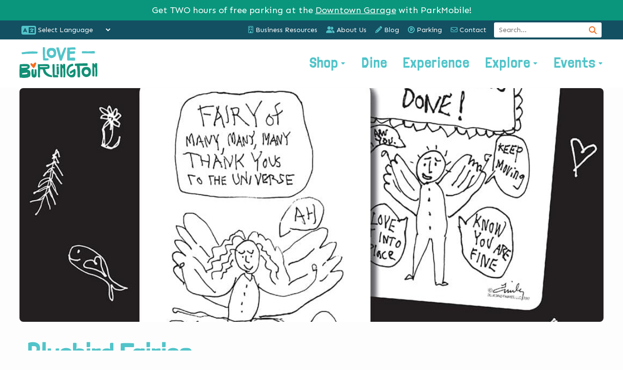

--- FILE ---
content_type: text/html; charset=UTF-8
request_url: https://loveburlington.org/bluebird-fairies
body_size: 18972
content:
<!DOCTYPE html>
<html lang="en">

<head>
    <base href="https://loveburlington.org/" />
<link rel="canonical" href="https://loveburlington.org/bluebird-fairies" />
<title>Bluebird Fairies — Love Burlington</title>

<!-- Meta -->
<meta charset="UTF-8">
<meta http-equiv="X-UA-Compatible" content="IE=edge">
<meta name="robots" content="all">
<meta name="viewport" content="width=device-width, initial-scale=1">
<meta name="description" content="In 2014 when I first showed the Fairy Cards at the 2014 Art Hop in Burlington, I realized when gathered together the 63 cards form a deck that works as an oracle. The cards don't tell the future but the conversations that take place with them assist people connecting with their present.">

<!-- Scripts -->
<!-- Termly custom blocking map -->
<script data-termly-config>
window.TERMLY_CUSTOM_BLOCKING_MAP = {
"eternityweb.formstack.com": "essential",
"player.vimeo.com": "essential",
}
</script>
<script
  type="text/javascript"
  src="https://app.termly.io/resource-blocker/0eef6dd3-15cc-4f0f-92c1-bd7a82405deb?autoBlock=on"
></script>
<script type="text/javascript" defer src="assets/src/scripts-3-1703081008.min.js"/></script>
<script src="https://kit.fontawesome.com/b3c7ae60fb.js" crossorigin="anonymous"></script>

<!-- Stylesheets -->

<link rel="stylesheet" type="text/css" href="assets/src/styles-1-1711823262.min.css?mod=1768996391" />

<!-- Google Analytics -->
<!-- Global site tag (gtag.js) - Google Analytics -->
<script async src="https://www.googletagmanager.com/gtag/js?id=UA-12692202-122"></script>
<script>
  window.dataLayer = window.dataLayer || [];
  function gtag(){dataLayer.push(arguments);}
  gtag('js', new Date());

  gtag('config', 'UA-12692202-122');
</script>

<!-- Google Tag Manager -->
<script>(function(w,d,s,l,i){w[l]=w[l]||[];w[l].push({'gtm.start':
new Date().getTime(),event:'gtm.js'});var f=d.getElementsByTagName(s)[0],
j=d.createElement(s),dl=l!='dataLayer'?'&l='+l:'';j.async=true;j.src=
'https://www.googletagmanager.com/gtm.js?id='+i+dl;f.parentNode.insertBefore(j,f);
})(window,document,'script','dataLayer','GTM-TP6RBJFK');</script>
<!-- End Google Tag Manager -->


<!-- Business Schema -->
<script type="application/ld+json">
{
    "@context": "https://schema.org",
    "@type": "LocalBusiness",
    "name": "Love Burlington",
    "image": "https://loveburlington.org/client_media/images/jumpstory_download20200604_141649.jpg",
    "logo": "https://loveburlington.org/images/LoveBurlington_FullColor.svg",
    "@id": "https://loveburlington.org/",
    "url": "https://loveburlington.org/",
    
    "email": "info@loveburlington.org",
    
    "address": {
        "@type": "PostalAddress",
        "streetAddress": "149 Church Street",
        "addressLocality": "Burlington",
        "postalCode": "05401",
        "addressCountry": "United States of America",
        "addressRegion": "Vermont"
    },
    
    
    
    "sameAs": [
        
        
        "https://www.instagram.com/loveburlington/"
        
        
        
    ]
}
</script>

<!-- Favicons -->
<link rel="apple-touch-icon" sizes="180x180" href="/images/favicons/apple-touch-icon.png">
<link rel="icon" type="image/png" sizes="32x32" href="/images/favicons/favicon-32x32.png">
<link rel="icon" type="image/png" sizes="16x16" href="/images/favicons/favicon-16x16.png">
<link rel="manifest" href="/images/favicons/site.webmanifest">
<link rel="mask-icon" href="/images/favicons/safari-pinned-tab.svg" color="#f47117">
<link rel="shortcut icon" href="/images/favicons/favicon.ico">
<meta name="msapplication-TileColor" content="#00aba9">
<meta name="msapplication-config" content="/images/favicons/browserconfig.xml">
<meta name="theme-color" content="#ffffff">
    





<meta itemprop="name" content="Bluebird Fairies">
<meta itemprop="description" content="In 2014 when I first showed the Fairy Cards at the 2014 Art Hop in Burlington, I realized when gathered together the 63 cards form a deck that works as an oracle. The cards don't tell the future but the conversations that take place with them assist people connecting with their present.">
<meta itemprop="image" content="https://loveburlington.org/assets/image-cache/bluebird%20fairies.f75bf078.fca3f816.jpg">




<meta property="og:title" content="Bluebird Fairies" />
<meta property="og:type" content="website" />
<meta property="og:url" content="https://loveburlington.org/bluebird-fairies"/>
<meta property="og:image" content="https://loveburlington.org/assets/image-cache/bluebird%20fairies.f75bf078.fca3f816.jpg" />
<meta property="og:image:url" content="https://loveburlington.org/assets/image-cache/bluebird%20fairies.f75bf078.fca3f816.jpg" />
<meta property="og:image:type" content="image/jpeg" />
<meta property="og:description" content="In 2014 when I first showed the Fairy Cards at the 2014 Art Hop in Burlington, I realized when gathered together the 63 cards form a deck that works as an oracle. The cards don't tell the future but the conversations that take place with them assist people connecting with their present." />
<meta property="og:site_name" content="Love Burlington" />
<meta property="fb:admins" content="107718237670588" />

</head>

<body>
    
    <!-- Google Tag Manager (noscript) -->
<noscript><iframe src="https://www.googletagmanager.com/ns.html?id=GTM-TP6RBJFK"
height="0" width="0" style="display:none;visibility:hidden"></iframe></noscript>
<!-- End Google Tag Manager (noscript) -->

<div class="ada-accessibility" aria-expanded="false">
    <div class="container">
        <button class="button" id="ada-content" aria-label="Skip to Content" data-event="ADA Accessibility" data-label="Skip to content">Skip to content</button>
        <button class="button" id="ada-navigation" aria-label="Skip to navigation" data-event="ADA Accessibility" data-label="Skip to navigation">Skip to navigation</button>
    </div>
</div>


    <section class="notification">
        <div class="container">
            <p>Get TWO hours of free parking at the <a href="https://loveburlington.org/parking" target="_blank">Downtown Garage</a> with ParkMobile!</p>
        </div>
    </section>




<header class="header" role="banner">
    <div class="utility_nav">
         <div class="container">
             <div class="group">
                 <div class="gtranslate">
<i class="fa-solid fa-language"></i>
<select class="gtrans_select notranslate" onchange="doGTranslate(this);">
    <option value="">Select Language</option>
    <option value="en|en">English</option>
    <option value="en|am">Amharic</option>
    <option value="en|ar">Arabic</option>
    <option value="en|hy">Armenian</option>
    <option value="en|bs">Bosnian</option>
    <option value="en|zh-CN">Chinese (Simplified)</option>
    <option value="en|fr">French</option>
    <option value="en|de">German</option>
    <option value="en|iw">Hebrew</option>
    <option value="en|it">Italian</option>
    <option value="en|ja">Japanese</option>
    <option value="en|my">Myanmar (Burmese)</option>
    <option value="en|ne">Nepali</option>
    <option value="en|ps">Pashto</option>
    <option value="en|fa">Persian</option>
    <option value="en|pt">Portuguese</option>
    <option value="en|ru">Russian</option>
    <option value="en|so">Somali</option>
    <option value="en|es">Spanish</option>
    <option value="en|sw">Swahili</option>
    <option value="en|vi">Vietnamese</option>
</select>
</div>
<script type="text/javascript">
    /* <![CDATA[ */
    function doGTranslate(lang_pair) {if(lang_pair.value)lang_pair=lang_pair.value;if(lang_pair=='')return;var lang=lang_pair.split('|')[1];var plang=location.pathname.split('/')[1];if(plang.length !=2 && plang.toLowerCase() != 'zh-cn' && plang.toLowerCase() != 'zh-tw')plang='en';if(lang == 'en')location.href=location.protocol+'//'+location.host+location.pathname.replace('/'+plang+'/', '/')+location.search;else location.href=location.protocol+'//'+location.host+'/'+lang+location.pathname.replace('/'+plang+'/', '/')+location.search;}
    /* ]]> */
</script>  

                <a href="resources/"><i class="far fa-building"></i> Business Resources</a>
                <a href="about-us"><i class="fas fa-user-friends"></i> About Us</a>
                <a href="blog/"><i class="fas fa-pencil-alt"></i> Blog</a>
                <a href="parking"><i class="fas fa-parking-circle"></i> Parking</a>
                <a href="contact"><i class="far fa-envelope"></i> Contact </a>
                
                <div class="search">
                    <form autocomplete="off" action="search-results" method="get" class="search_form">
    <label class="search_label" for="search">Search</label>
    <input type="text" aria-label="Search" name="search" placeholder="Search..." value="" />
    <input type="hidden" name="id" value="13" />
    <button type="submit" aria-label="Submit"><i class="fas fa-search" aria-hidden="true"></i></button>
</form>
                </div>
            </div>
        </div>
    </div>
    
    <div class="container">
        <div class="group">
            <div class="logo">
                <a href="https://loveburlington.org/" data-event="Header" data-label="Logo">
<?xml version="1.0" encoding="UTF-8" standalone="no"?><!DOCTYPE svg PUBLIC "-//W3C//DTD SVG 1.1//EN" "http://www.w3.org/Graphics/SVG/1.1/DTD/svg11.dtd"><svg width="100%" height="100%" viewBox="0 0 5791 2272" version="1.1" xmlns="http://www.w3.org/2000/svg" xmlns:xlink="http://www.w3.org/1999/xlink" xml:space="preserve" xmlns:serif="http://www.serif.com/" style="fill-rule:evenodd;clip-rule:evenodd;stroke-linejoin:round;stroke-miterlimit:2;"><path d="M2339.7,252.148c-7.213,1.393 -19.531,1.119 -29.075,6.145c-30.938,16.302 -52.383,44.167 -69.037,72.891c-27.07,46.745 -31.797,99.505 -19.856,151.992c10.911,48.008 34.466,88.099 87.617,99.141c31.979,6.654 64.544,13.034 97.005,13.906c21.888,0.573 46.237,-4.414 65.677,-14.375c51.94,-26.653 74.883,-73.515 81.133,-130.286c4.037,-36.472 -9.753,-68.972 -21.758,-101.315c-6.146,-16.524 -20.208,-30.678 -32.565,-44.193c-27.552,-30.13 -56.823,-57.617 -102.669,-54.128c-17.24,1.315 -34.662,0.222 -56.472,0.222m391.993,139.388c-3.867,50.065 -0.899,101.927 -13.49,149.674c-12.617,47.8 -26.797,95.86 -63.229,137.058c-53.008,59.909 -119.948,90.716 -191.797,113.034c-35.339,10.976 -75.065,9.323 -112.878,10.442c-46.94,1.368 -84.153,-27.448 -124.622,-45.403c-19.675,-8.737 -38.763,-19.974 -55.873,-33.008c-50.338,-38.347 -84.661,-88.216 -109.401,-146.836c-30.026,-71.159 -44.179,-144.922 -35.586,-220.339c10.716,-93.971 40.586,-182.123 118.62,-244.219c19.245,-15.299 43.151,-25.456 66.055,-35.299c50.026,-21.563 102.07,-29.948 156.927,-23.321c22.37,2.709 45.625,-2.695 68.477,-2.838c69.479,-0.43 131.706,24.401 185.833,64.726c44.206,32.969 68.985,82.422 86.328,134.675c15.248,45.924 25.026,92.734 24.636,141.654" style="fill:#51c4c9;fill-rule:nonzero;"/><path d="M165.963,385.521c30.716,-4.687 62.734,-10.156 94.922,-14.388c86.575,-11.393 173.19,-22.591 259.87,-33.19c47.773,-5.859 96.132,-7.93 143.476,-16.094c47.982,-8.281 95.912,-6.992 143.985,-8.033c71.679,-1.537 143.346,-4.688 215.013,-4.571c41.432,0.052 82.813,5.56 124.245,7.969c52.279,3.047 104.57,6.471 156.901,7.76c35.326,0.847 46.654,8.711 45.326,43.881c-0.951,24.922 -4.532,50.182 -10.769,74.31c-4.231,16.328 -20.534,20.455 -37.018,21.145c-39.18,1.602 -78.32,3.998 -117.474,6.068c-60.964,3.216 -121.901,7.539 -182.904,9.271c-48.541,1.367 -97.2,-1.38 -145.781,-0.56c-52.487,0.886 -104.935,4.128 -157.422,5.703c-69.753,2.11 -139.545,3.086 -209.284,5.677c-20.599,0.756 -40.99,5.99 -61.589,7.982c-68.45,6.641 -136.94,12.878 -205.43,18.958c-17.474,1.55 -31.81,-1.367 -37.942,-22.187c-5.495,-18.633 -14.467,-36.302 -22.605,-54.089c-8.515,-18.567 -6.471,-36.041 4.48,-55.612" style="fill:#51c4c9;fill-rule:nonzero;"/><path d="M3749,182.351l0,121.784c80.235,4.934 156.719,5.716 233.425,-0.977c38.815,-3.372 78.034,-3.138 117.057,-2.943c22.644,0.104 26.381,4.154 28.282,26.185c1.276,14.779 0.664,29.87 -0.599,44.701c-3.125,36.419 -7.123,72.747 -10.69,108.45c-122.761,6.81 -243.295,13.49 -367.318,20.378c-2.071,94.753 -4.076,186.302 -6.159,281.341c46.992,-2.643 90.039,-3.242 132.656,-7.838c80.209,-8.672 159.909,-5.703 239.727,3.945c18.932,2.292 28.086,13.698 28.542,29.57c1.406,47.657 2.2,95.469 -0.079,143.047c-1.328,27.943 -6.562,28.269 -33.671,34.336c-51.511,11.511 -103.282,7.396 -155.092,5.756c-57.383,-1.797 -114.752,-5.131 -172.161,-5.534c-47.539,-0.313 -95.105,3.086 -142.696,3.958c-13.945,0.274 -28.047,-4.219 -41.875,-3.385c-28.177,1.692 -39.818,-13.92 -42.604,-38.334c-4.01,-35.416 -8.945,-70.976 -9.245,-106.523c-0.989,-122.435 -1.745,-244.922 0.482,-367.344c2.24,-123.503 8.255,-246.941 12.266,-370.43c0.494,-15.13 -1.888,-30.339 -1.784,-45.495c0.13,-19.31 11.211,-30.156 30.065,-30.625c39.935,-1.003 79.961,-3.958 119.805,-2.305c74.883,3.112 148.242,-12.526 222.513,-15.078c47.565,-1.641 95.299,1.263 142.956,2.279c19.544,0.429 39.062,1.406 58.607,1.849c16.367,0.377 26.992,7.317 29.062,24.388c4.375,36.497 10.104,72.929 12.396,109.544c1.393,22.331 -4.219,26.615 -26.823,26.458c-20.469,-0.117 -40.912,-3.906 -61.406,-4.088c-55.352,-0.521 -110.756,-1.367 -166.055,0.521c-50.781,1.745 -101.459,6.836 -152.175,10.521c-6.25,0.468 -12.448,1.341 -17.409,1.888" style="fill:#51c4c9;fill-rule:nonzero;"/><path d="M3339.7,23.749c38.945,-0 78.776,-0.208 118.607,0.247c4.896,0.052 9.753,3.529 14.635,5.43c5.079,28.581 -6.341,52.93 -13.867,77.135c-24.7,79.48 -49.817,158.881 -77.656,237.279c-43.047,121.263 -88.698,241.615 -132.761,362.527c-29.244,80.26 -57.643,160.833 -86.393,241.289c-1.094,3.047 -1.797,6.263 -2.877,9.31c-14.297,40.469 -23.594,45.599 -64.988,38.581c-19.166,-3.256 -38.684,-4.323 -57.968,-6.98c-27.917,-3.854 -35.573,-11.666 -42.435,-36.901c-18.099,-66.771 -36.315,-133.528 -55.56,-199.974c-41.289,-142.487 -83.034,-284.857 -125.091,-427.123c-17.162,-58.086 -37.149,-115.39 -52.865,-173.841c-10.573,-39.31 -15.885,-80.026 -23.841,-121.641c8.789,-3.242 16.575,-8.02 24.739,-8.815c39.805,-3.802 79.675,-6.601 119.558,-9.596c15.065,-1.12 27.226,1.497 33.216,18.737c17.747,51.029 39.909,100.742 54.388,152.617c36.615,131.133 69.974,263.139 104.583,394.818c3.23,12.305 6.159,24.701 10.717,43.047c92.161,-198.984 159.674,-401.406 255.859,-596.146" style="fill:#51c4c9;fill-rule:nonzero;"/><path d="M1902.28,809.781c50.104,6.706 97.839,13.685 146.823,10.729c28.62,-1.719 57.474,0.156 86.198,1.237c13.958,0.521 21.133,8.815 21.81,23.125c1.563,33.398 4.622,66.758 4.987,100.156c0.234,20.417 -9.531,31.081 -29.206,31.836c-42.982,1.628 -86.054,1.25 -129.101,1.654c-34.493,0.325 -68.998,1.302 -103.49,0.703c-34.479,-0.586 -69.089,-1.289 -103.373,-4.753c-28.046,-2.799 -38.541,-14.726 -40.39,-44.765c-2.878,-46.498 -3.281,-93.138 -5.039,-139.727c-3.698,-98.555 -7.709,-197.096 -11.354,-295.677c-2.214,-59.571 -4.805,-119.141 -5.73,-178.737c-1.25,-81.927 -1.276,-163.881 -1.315,-245.834c-0.013,-12.799 1.914,-25.755 4.258,-38.411c4.961,-26.641 5.664,-27.748 33.19,-29.375c28.138,-1.667 56.381,-1.967 84.571,-1.94c17.851,0.013 26.237,6.927 27.708,24.96c5.352,65.652 12.331,131.329 13.672,197.097c1.315,64.622 -5.43,129.401 -5.078,194.089c0.482,88.711 4.518,177.422 6.614,266.133c0.716,30.182 -0.13,60.416 0.417,90.612c0.208,11.575 2.331,23.099 3.828,36.888" style="fill:#51c4c9;fill-rule:nonzero;"/><path d="M4639.73,380.665c0,-14.037 -1.146,-28.204 0.261,-42.11c2.343,-23.294 18.463,-36.406 41.002,-36.458c95.078,-0.222 190.144,-1.12 285.209,-0.834c29.154,0.092 58.32,4.974 87.422,4.545c64.505,-0.951 129.023,-3.36 193.49,-6.159c88.606,-3.841 177.187,-8.555 265.781,-12.995c17.148,-0.846 34.31,-3.177 51.445,-2.865c19.011,0.326 27.097,8.021 29.506,26.941c5.091,39.557 9.804,79.179 13.802,118.867c1.953,19.531 -3.034,25.911 -22.578,26.107c-68.972,0.69 -137.943,0.429 -206.915,0.208c-81.393,-0.247 -162.773,-0.365 -244.154,-1.445c-52.799,-0.716 -105.546,-3.985 -158.333,-4.453c-92.305,-0.834 -184.61,-0.443 -276.914,-0.495c-59.466,-0.039 -59.466,0.026 -58.737,-59.102c0.039,-3.255 0.416,-6.497 0.625,-9.739c-0.3,-0 -0.612,-0.013 -0.912,-0.013" style="fill:#51c4c9;fill-rule:nonzero;"/><path d="M589.471,1895.55c-0.781,-1.446 -1.745,-2.813 -2.917,-4.076c-7.018,-7.539 -17.409,-7.304 -25.638,-6.927c-29.219,1.38 -58.398,4.453 -87.539,7.787c-48.477,5.547 -96.979,10.937 -145.352,18.06c-35.364,5.195 -70.416,15.052 -105.833,19.192c-30.365,3.568 -36.602,12.735 -27.8,52.93c6.328,28.841 13.399,34.844 39.584,33.49c56.237,-2.917 112.539,-4.896 168.685,-9.467c45.338,-3.684 90.664,-9.036 135.664,-16.549c7.096,-1.185 14.193,-2.943 20.898,-6.029c16.12,-7.409 25.925,-31.81 30.443,-54.974c2.188,-11.198 4.883,-24.036 -0.195,-33.437m-444.571,-474.258c-1.12,0.117 -2.018,1.263 -1.888,2.461c2.018,18.385 3.19,32.447 5.221,46.302c6.12,41.744 16.237,52.513 49.974,51.992c72.735,-1.12 145.521,-1.042 218.178,-4.844c40.976,-2.135 81.875,-9.752 122.5,-17.383c21.484,-4.023 42.265,-13.815 56.172,-36.953c9.375,-15.638 6.172,-30.351 -8.36,-33.216c-32.994,-6.497 -66.237,-15.208 -99.401,-15.313c-106.029,-0.338 -212.044,2.813 -318.073,4.74c-6.94,0.13 -13.854,1.172 -24.323,2.214m406.316,212.851c44.817,10.847 85.794,32.097 126.093,53.894c37.383,20.234 92.032,38.606 105.743,83.997c24.492,81.081 40.664,164.076 32.656,249.362c-3.229,34.206 -11.38,68.164 -19.883,101.589c-8.06,31.654 -25.182,56.094 -59.792,66.133c-20.442,5.924 -40.169,16.12 -58.437,27.317c-20.534,12.553 -42.253,20.04 -64.818,27.813c-35.833,12.357 -72.604,10.938 -108.906,15.169c-46.146,5.378 -92.5,9.284 -138.855,12.084c-24.388,1.471 -48.984,-0.886 -73.476,-1.263c-47.617,-0.691 -95.104,-2.214 -141.68,-13.816c-7.174,-1.796 -15.039,-0.911 -22.578,-1.21c-31.003,-1.185 -62.136,-1.211 -92.943,-4.336c-7.37,-0.756 -16.029,-10.638 -19.909,-18.412c-4.648,-9.323 -6.315,-20.833 -6.692,-31.471c-2.956,-83.216 -6.602,-166.433 -7.474,-249.688c-0.925,-87.656 0.794,-175.352 1.77,-263.008c0.209,-19.44 2.605,-38.841 3.217,-58.307c1.822,-58.034 2.356,-116.12 5.117,-174.128c2.265,-47.565 6.888,-95.013 10.781,-142.5c0.521,-6.38 2.708,-12.669 4.492,-18.893c5.091,-17.813 13.659,-30.287 35.196,-31.472c33.411,-1.836 66.614,-7.148 100.026,-9.245c55.169,-3.489 110.416,-6.562 165.69,-7.955c54.193,-1.381 108.464,-1.302 162.669,-0.261c44.701,0.873 92.579,-2.825 136.003,12.201c20.13,6.953 38.841,19.804 57.513,30.169c19.857,11.042 39.089,23.607 53.542,41.445c11.51,14.193 18.685,28.594 21.055,46.107c6.015,44.571 4.817,89.519 -8.607,131.94c-15.274,48.334 -46.732,85.547 -97.578,100.899c-31.511,9.531 -63.764,16.589 -99.935,25.846" style="fill:#139076;fill-rule:nonzero;"/><path d="M1515.6,1462.74c42.722,3.62 83.412,9.401 124.18,10.052c98.581,1.589 197.214,0.768 295.82,0.925c42.24,0.078 84.493,0.755 126.706,-0.066c21.42,-0.429 38.607,-17.044 38.854,-36.054c0.287,-21.029 -18.007,-23.008 -31.848,-25.664c-20.066,-3.868 -40.821,-4.427 -61.342,-5.586c-72.239,-4.05 -144.466,-9.115 -216.771,-11.185c-64.83,-1.849 -129.752,-0.99 -194.622,0.13c-29.701,0.521 -59.349,4.505 -90.912,7.057c3.334,20.261 6.12,37.188 9.935,60.391m25.182,180.013c-2.825,63.867 -5.156,123.281 -8.164,182.657c-3.073,60.455 -7.604,120.859 -9.908,181.328c-1.016,26.901 2.018,53.919 2.929,80.898c1.289,37.878 3.021,75.782 3.216,113.672c0.183,33.49 -5.872,36.641 -40.638,39.714c-34.062,3.034 -63.672,-11.576 -94.544,-20.169c-18.216,-5.079 -22.565,-25.027 -22.526,-43.06c0.104,-62.813 0.95,-125.612 1.133,-188.425c0.169,-57.096 -0.365,-114.193 -0.235,-171.302c0.091,-39.727 0.925,-79.44 1.185,-119.154c0.339,-54.063 1.823,-108.164 0.248,-162.175c-1.745,-60.442 -6.862,-120.768 -9.519,-181.172c-1.263,-29.062 -0.208,-58.203 -0.208,-89.401c17.904,-1.614 32.708,-4.101 47.513,-4.075c60.625,0.091 121.276,2.122 181.888,1.198c64.792,-0.99 129.545,-4.506 194.31,-6.888c59.532,-2.188 119.05,-5.274 178.607,-6.237c65.17,-1.055 129.857,3.997 191.068,28.984c21.237,8.672 38.998,22.357 49.805,44.323c29.687,60.378 40.299,122.031 21.771,188.425c-14.896,53.359 -52.891,86.758 -107.657,91.536c-38.632,3.36 -77.031,9.557 -115.573,14.154c-32.096,3.828 -64.245,7.148 -101.445,11.263c13.88,33.815 26.745,64.87 39.362,96.029c3.242,8.02 5.937,16.302 8.49,24.57c14.036,45.378 38.554,84.466 70.859,118.984c9.596,10.248 17.695,21.993 27.865,31.563c17.135,16.12 34.231,32.682 53.398,46.146c33.49,23.515 69.401,43.607 102.682,67.37c34.441,24.596 75.144,32.278 113.425,46.458c28.346,10.508 57.422,19.049 86.198,28.359c10.339,3.347 16.654,9.935 17.096,21.016c1.042,25.912 2.618,51.862 2.383,77.774c-0.117,12.721 -6.888,19.687 -21.549,23.476c-35.209,9.115 -69.037,-0.104 -102.8,-4.544c-36.185,-4.753 -71.445,-16.263 -107.344,-23.659c-90.794,-18.698 -165.117,-68.268 -239.922,-119.948c-40.143,-27.747 -68.19,-64.714 -100.43,-98.516c-42.734,-44.804 -61.575,-103.125 -79.544,-160.755c-8.633,-27.708 -12.318,-56.953 -19.088,-85.287c-1.928,-8.099 -6.55,-15.638 -10.417,-23.203c-2.917,-5.677 -7.37,-10.664 -9.818,-16.497c-17.734,-42.318 -17.643,-42.995 -64.596,-41.667c-41.966,1.185 -83.894,3.971 -129.506,6.237" style="fill:#139076;fill-rule:nonzero;"/><path d="M3993.8,1379.8c-27.226,6.224 -56.354,13.906 -85.898,19.349c-37.006,6.836 -69.31,21.901 -99.727,44.297c-33.424,24.609 -65.716,49.818 -87.266,85.729c-12.747,21.25 -25.234,43.295 -33.398,66.537c-23.242,66.263 -49.102,132.305 -45.404,204.57c1.276,24.87 4.44,49.636 6.172,74.506c3.633,52.044 33.985,89.349 67.11,125.924c48.333,53.373 111.263,55.925 175.677,51.563c29.674,-2.019 49.466,-24.727 70.573,-43.099c3.203,-2.787 4.687,-7.709 8.047,-10.131c37.942,-27.356 43.203,-67.187 42.604,-109.479c-0.3,-21.185 -0.052,-42.383 -0.052,-68.125c-9.336,5.729 -14.805,8.633 -19.779,12.201c-42.852,30.807 -85.195,62.343 -128.607,92.304c-16.719,11.537 -35.273,20.899 -54.01,28.868c-18.151,7.747 -37.63,3.398 -46.185,-21.12c-9.636,-27.617 -19.909,-55.026 -28.946,-82.852c-6.158,-18.945 0.691,-32.995 17.904,-43.945c31.875,-20.287 62.787,-42.136 95.209,-61.432c72.278,-43.047 145.091,-85.17 218.099,-126.928c8.932,-5.104 20.364,-7.448 30.781,-7.981c32.878,-1.719 43.333,4.974 51.471,36.783c5.378,20.886 13.347,40.482 20.274,60.612c7.148,20.782 6.836,44.571 7.383,67.084c2.135,85.729 -2.11,171.302 -19.714,255.247c-9.088,43.282 -24.466,86.224 -53.333,120.886c-27.435,32.943 -58.308,60.482 -104.18,70.872c-52.721,11.941 -103.854,12.058 -157.305,8.386c-68.828,-4.714 -124.401,-31.237 -173.281,-77.461c-21.081,-19.935 -45.482,-36.432 -66.042,-56.836c-32.721,-32.487 -51.016,-74.414 -69.648,-115.781c-43.099,-95.613 -38.152,-194.766 -24.649,-295.469c7.969,-59.428 18.438,-117.657 43.372,-172.318c28.751,-63.008 59.988,-124.922 111.081,-173.425c15.378,-14.596 33.985,-26.615 52.813,-36.549c36.263,-19.128 72.891,-38.125 110.95,-53.138c41.303,-16.277 85.417,-21.524 129.948,-22.227c16.849,-0.247 25.626,7.122 30.639,22.825c12.929,40.417 25.247,80.652 7.317,129.753" style="fill:#139076;fill-rule:nonzero;"/><path d="M4276.38,1387.85c-23.959,0 -44.388,0.169 -64.818,-0.065c-15.182,-0.169 -30.456,0.182 -45.521,-1.471c-31.914,-3.49 -44.206,-15.743 -45.169,-47.774c-1.016,-33.489 0.338,-67.07 0.924,-100.599c0.221,-12.057 8.854,-17.448 19.024,-18.555c24.557,-2.708 49.218,-4.791 73.906,-6.015c48.62,-2.448 97.292,-3.763 145.924,-6.263c38.92,-1.992 77.761,-6.328 116.706,-7.37c109.401,-2.969 218.829,-5.417 328.269,-6.81c71.549,-0.898 143.151,-0.117 214.714,0.911c36.419,0.508 44.596,7.292 47.46,43.36c2.826,35.299 4.493,70.625 -3.567,106.276c-4.284,18.997 -12.982,25.755 -29.623,27.24c-43.984,3.867 -87.955,10.273 -131.979,10.507c-72.591,0.391 -145.195,-3.684 -217.8,-4.974c-20.442,-0.351 -40.976,3.842 -61.445,3.542c-35.677,-0.508 -71.328,-3.086 -106.992,-4.401c-14.961,-0.56 -29.935,-0.091 -46.94,-0.091c5.872,39.948 12.539,76.029 16.185,112.396c5.182,51.575 9.114,103.32 11.809,155.078c4.128,79.805 8.086,159.675 9.675,239.558c1.719,86.549 0.69,173.151 0.729,259.752c0,16.211 0.794,32.631 -1.328,48.607c-4.896,36.771 -18.763,46.459 -54.961,38.802c-27.656,-5.859 -54.648,-9.218 -83.203,-3.424c-26.029,5.273 -41.745,-7.37 -44.649,-34.284c-3.268,-30.104 -3.958,-60.534 -4.909,-90.833c-2.044,-64.948 -3.828,-129.896 -5.169,-194.857c-0.963,-47.487 -0.664,-94.987 -1.771,-142.474c-0.312,-12.839 -4.336,-25.56 -5.586,-38.438c-7.421,-76.367 -12.252,-152.943 -24.908,-228.867c-5.782,-34.636 -3.516,-70.625 -4.987,-108.464" style="fill:#139076;fill-rule:nonzero;"/><path d="M4981.81,2004.38c34.427,0.964 64.583,-4.961 94.987,-24.935c50.143,-32.956 77.5,-121.38 55.898,-183.542c-10.403,-29.961 -28.268,-54.961 -46.458,-79.284c-32.917,-43.971 -78.021,-63.294 -133.659,-53.385c-6.302,1.12 -13.867,4.583 -18.763,2.357c-21.276,-9.649 -36.38,2.096 -49.219,14.752c-19.153,18.894 -39.883,38.008 -52.773,61.055c-27.93,50 -32.292,105.156 -17.175,160.104c13.112,47.644 42.136,82.279 93.894,91.602c24.309,4.375 48.841,7.552 73.268,11.276m336.328,-194.518c-4.023,35.364 -11.51,70.781 -11.067,106.093c0.468,34.922 -13.737,64.896 -23.711,96.003c-7.24,22.643 -23.06,42.878 -36.732,63.073c-17.709,26.172 -39.427,48.854 -67.631,64.141c-54.804,29.713 -108.125,61.992 -174.101,63.294c-28.776,0.573 -57.318,11.224 -86.394,1.12c-12.955,-4.505 -26.679,-7.292 -39.01,-13.086c-36.836,-17.305 -74.805,-33.073 -109.076,-54.609c-24.127,-15.144 -45.377,-36.745 -63.658,-58.959c-44.818,-54.466 -69.558,-119.375 -83.008,-187.539c-10.886,-55.143 -11.12,-111.498 2.825,-166.914c3.945,-15.742 9.297,-31.394 10.977,-47.396c3.567,-33.932 21.081,-60.703 40.638,-86.81c4.531,-6.068 9.271,-12.005 13.776,-18.086c51.68,-69.662 124.193,-97.904 207.656,-103.203c40.821,-2.591 81.81,-4.558 122.683,-4.05c70.481,0.847 134.948,24.675 188.932,68.021c42.188,33.867 66.654,82.878 83.138,135.078c14.792,46.823 22.878,94.375 23.763,143.829" style="fill:#139076;fill-rule:nonzero;"/><path d="M3240.82,1363.61c-0,-24.752 -0.677,-49.531 0.143,-74.258c1.537,-46.38 20.182,-60.547 67.11,-53.45c14.908,2.265 30.208,1.719 45.299,3.073c30.612,2.747 42.813,12.916 44.518,43.919c3.269,59.479 4.375,119.076 6.029,178.646c1.693,60.625 3.242,121.25 4.297,181.875c0.976,55.313 1.536,110.638 1.667,165.964c0.208,81.393 1.223,162.826 -0.743,244.167c-1.172,48.659 -7.565,97.161 -11.211,145.768c-1.328,17.904 -9.049,27.734 -27.994,28.919c-23.646,1.511 -47.305,7.24 -70.756,6.289c-27.409,-1.119 -33.541,-10.065 -32.317,-37.851c3.02,-69.31 8.385,-138.555 9.531,-207.878c0.846,-49.766 -1.498,-99.805 -6.185,-149.375c-6.745,-71.263 -8.789,-142.552 -4.531,-213.776c1.341,-22.305 -4.558,-35.886 -20.821,-49.297c-19.83,-16.354 -37.669,-35.104 -57.435,-53.815c0,34.987 -0.273,68.763 0.065,102.526c0.612,60.377 1.563,120.742 2.448,181.094c1.342,93.229 2.878,186.458 4.063,279.687c0.443,34.714 -0.091,69.454 0.182,104.167c0.104,14.909 -4.987,24.427 -20.885,28.047c-38.099,8.685 -75.547,3.984 -112.058,-6.615c-7.226,-2.083 -14.049,-15.989 -15.533,-25.338c-4.102,-25.638 -7.24,-51.745 -7.266,-77.656c-0.221,-174.636 0.104,-349.272 1.029,-523.894c0.52,-99.779 2.539,-199.544 3.88,-299.323c0.065,-4.349 -0.495,-8.763 0.208,-13.008c2.878,-17.5 12.461,-25.586 30.873,-26.836c53.789,-3.633 94.101,18.633 122.825,63.503c12.149,18.971 24.557,37.773 36.836,56.64c2.24,-0.625 4.492,-1.276 6.732,-1.914" style="fill:#139076;fill-rule:nonzero;"/><path d="M5565.28,1458.55c-0,37.019 -0.469,67.318 0.078,97.591c1.693,94.193 4.375,188.347 5.508,282.527c1.133,94.31 0.403,188.646 1.484,282.943c0.313,27.994 1.003,36.94 -36.64,40.703c-28.516,2.851 -58.047,-3.477 -87.032,-6.693c-13.151,-1.458 -21.471,-9.531 -22.799,-23.581c-2.474,-25.833 -7.097,-51.614 -7.383,-77.461c-1.602,-142.929 -3.399,-285.898 -2.604,-428.841c0.455,-82.279 6.627,-164.518 8.424,-246.81c1.055,-48.685 -1.497,-97.435 -2.239,-146.146c-0.586,-37.995 10.468,-46.81 48.437,-46.107c48.672,0.885 80.287,27.565 106.055,64.531c12.851,18.425 24.622,37.605 42.708,55.43c0.534,-16.641 1.107,-33.294 1.615,-49.948c0.364,-11.927 0.13,-23.906 1.042,-35.794c2.382,-31.628 18.046,-46.302 49.778,-45.248c21.602,0.717 43.268,2.552 64.714,5.417c29.323,3.919 38.515,16.445 42.239,46.81c7.956,64.896 5.404,129.662 2.865,194.727c-1.927,49.674 2.435,99.557 3.438,149.349c2.278,111.601 6.276,223.229 5.546,334.818c-0.494,74.544 -7.682,149.075 -12.317,223.594c-1.94,31.133 -4.245,34.179 -35.534,39.648c-21.159,3.711 -42.969,6.94 -64.258,5.899c-26.393,-1.289 -31.745,-9.063 -31.419,-35.391c0.299,-22.774 2.018,-45.534 2.487,-68.307c1.51,-73.633 4.349,-147.292 3.502,-220.899c-0.56,-49.701 -7.956,-99.297 -9.505,-149.011c-1.471,-47.656 -0.312,-95.468 1.758,-143.125c0.612,-14.127 -0.703,-23.411 -12.031,-33.398c-22.474,-19.818 -42.787,-42.057 -67.917,-67.227" style="fill:#139076;fill-rule:nonzero;"/><path id="logo_heart" d="M1016.07,1275.87c14.427,-20.169 29.245,-41.081 44.271,-61.836c22.539,-31.159 54.44,-51.888 85.052,-73.477c22.018,-15.508 58.32,-10.833 79.831,5.768c11.796,9.115 18.06,20.183 18.711,35.899c1.809,43.594 -8.503,83.659 -30.665,121.055c-4.348,7.343 -8.294,15.286 -10.494,23.476c-16.862,62.761 -48.737,117.409 -88.933,167.774c-7.396,9.258 -13.815,19.284 -20.547,29.049c-17.018,24.714 -44.257,27.214 -65.481,6.068c-32.761,-32.643 -66.902,-64.036 -98.021,-98.164c-30.391,-33.333 -58.946,-68.542 -86.016,-104.636c-20.898,-27.851 -27.396,-61.119 -22.5,-95.638c4.753,-33.633 18.294,-43.294 51.133,-45.455c28.32,-1.862 50.976,8.684 71.315,25.898c24.388,20.651 47.865,42.396 72.344,64.219" style="fill:#f36e21;fill-rule:nonzero;"/><path d="M2623.87,2062.25c49.571,1.927 97.019,4.075 144.493,5.547c27.031,0.833 54.088,0.52 81.132,0.833c18.217,0.221 28.685,10.299 29.701,27.669c1.966,33.451 2.487,66.979 3.307,100.482c0.43,17.305 -10.117,25.885 -25.755,27.995c-17.109,2.331 -34.44,4.297 -51.667,4.258c-76.966,-0.209 -153.945,-0.482 -230.885,-2.266c-23.451,-0.547 -46.875,-5.56 -70.157,-9.414c-19.036,-3.138 -26.419,-15.339 -26.927,-34.557c-2.2,-83.347 -5.208,-166.641 -8.099,-249.949c-2.174,-62.812 -4.817,-125.586 -6.914,-188.372c-2.278,-68.099 -4.049,-136.211 -6.211,-204.323c-1.445,-45.261 -4.635,-90.547 -4.323,-135.795c0.274,-41.901 4.597,-83.75 6.276,-125.651c0.769,-18.984 9.115,-26.992 28.139,-27.343c30.078,-0.56 60.104,-3.256 90.182,-4.141c16.263,-0.469 27.279,10.104 28.984,28.828c3.646,39.818 5.977,79.74 8.985,119.623c1.119,14.895 4.192,29.817 3.75,44.635c-1.875,61.419 -6.224,122.787 -6.784,184.206c-0.521,56.055 2.929,112.122 4.166,168.203c1.706,77.891 2.839,155.808 4.545,233.698c0.221,10.547 2.317,21.029 4.062,35.834" style="fill:#139076;fill-rule:nonzero;"/><path d="M1279,1931.66c-3.671,51.237 -7.083,100.781 -10.911,150.286c-0.664,8.594 -3.073,17.057 -4.662,25.573c-8.333,44.818 -30.338,80.117 -70.286,103.802c-22.096,13.086 -40.482,33.724 -68.099,35.222c-22.474,1.211 -46.068,4.401 -67.396,-0.677c-35.182,-8.412 -71.484,-15.144 -102.175,-37.917c-21.718,-16.133 -32.044,-37.813 -36.731,-62.305c-10.339,-53.984 -22.305,-107.995 -27.227,-162.578c-5.117,-56.875 -3.945,-114.453 -3.164,-171.68c0.482,-36.732 4.128,-73.529 8.503,-110.026c2.135,-17.904 6.406,-36.68 14.648,-52.474c11.654,-22.331 37.539,-19.583 57.982,-22.409c17.669,-2.461 36.432,2.539 54.661,4.609c16.12,1.849 25.782,9.74 25.678,27.409c-0.222,36.602 -0.834,73.243 0.325,109.805c1.849,58.412 4.323,116.823 7.956,175.13c1.536,24.688 5.976,49.271 10.664,73.607c1.159,6.055 7.838,14.584 12.969,15.339c4.921,0.742 14.218,-5.99 16.224,-11.419c8.554,-23.204 19.101,-46.706 21.705,-70.873c8.568,-79.44 11.797,-159.284 8.828,-239.232c-0.351,-9.583 -4.466,-18.971 -6.25,-28.568c-5.221,-28.125 3.92,-42.278 32.24,-44.231c25.885,-1.784 52.096,-0.951 78.021,0.872c19.896,1.393 28.307,11.745 29.648,32.005c5.769,87.279 11.303,174.571 16.849,260.73" style="fill:#139076;fill-rule:nonzero;"/><path d="M2921.45,1428.93c-0,48.086 -0.743,92.409 0.182,136.68c1.523,74.479 4.974,148.919 6.016,223.385c0.95,68.099 0.091,136.224 -0.665,204.323c-0.221,18.789 -11.367,31.511 -28.893,33.464c-36.367,4.088 -72.565,4.765 -108.502,-5.612c-11.355,-3.268 -16.537,-8.945 -18.321,-19.427c-1.458,-8.529 -3.515,-17.097 -3.698,-25.69c-0.638,-28.021 -0.534,-56.029 -0.729,-84.063c-0.612,-90.885 -0.872,-181.784 -1.953,-272.682c-0.612,-51.758 -2.995,-103.503 -3.763,-155.274c-0.443,-31.029 2.956,-34.375 34.01,-39.271c8.464,-1.341 17.188,-1.445 25.782,-1.393c22.513,0.13 45.039,0.234 67.526,1.172c10.677,0.443 21.276,2.76 33.008,4.388" style="fill:#139076;fill-rule:nonzero;"/><path d="M2925.13,1361.76c-48.503,14.597 -95.352,29.05 -145.925,19.662c-16.185,-3.021 -24.636,-10.938 -24.753,-28.242c-0.182,-26.667 -4.687,-53.607 5.339,-79.467c5.065,-13.112 12.344,-19.752 29.479,-17.07c18.594,2.904 38.255,-0.977 57.448,-1.992c11.771,-0.599 23.802,-3.216 35.26,-1.628c17.826,2.474 30.066,10.443 35.847,31.185c6.849,24.492 10.807,48.073 7.305,77.552" style="fill:#139076;fill-rule:nonzero;"/></svg>
                </a>
            </div>
            
            <div class="mobile-icons">
                <div class="icon">
                    <button class="navicon" aria-label="Open Mobile Menu" data-event="Header" data-label="Navicon"><i class="fas fa-bars"></i></button>
                </div>
            </div>

            <nav class="nav" aria-label="Site Menu">
    <ul class="top">
        <li class="trigger" aria-haspopup="true">
            <a href="shop/" >Shop<i class="fas fa-caret-down" aria-hidden="true"></i></a>
            <ul class="drop" aria-hidden="true">
                <li>
    <a href="https://loveburlington.org/shop/" class="" >Retail</a>
</li>
<li>
    <a href="artists-and-makers/" class="" >Artists & Makers</a>
</li>
            </ul>
        </li>

    <li><a href="dine" class="" >Dine</a></li>


    <li><a href="experience" class="" >Experience</a></li>

<li class="trigger" aria-haspopup="true">
            <a href="explore/" onclick="return false">Explore<i class="fas fa-caret-down" aria-hidden="true"></i></a>
            <ul class="drop" aria-hidden="true">
                <li>
    <a href="whatsup" class="" >Burlington is Open!</a>
</li>
<li>
    <a href="monthoflove" class="" >Month of Love</a>
</li>
<li>
    <a href="bipoc" class="" >BIPOC-Owned</a>
</li>
<li>
    <a href="new-businesses" class="" >New Businesses</a>
</li>
<li>
    <a href="burlington-neighborhoods" class="" >Burlington Neighborhoods</a>
</li>
<li>
    <a href="city-hall-park-kiosk" class="" >City Hall Park Kiosk</a>
</li>
            </ul>
        </li>
<li class="trigger" aria-haspopup="true">
            <a href="events-parent/" >Events<i class="fas fa-caret-down" aria-hidden="true"></i></a>
            <ul class="drop" aria-hidden="true">
                <li>
    <a href="events" class="" >Events Calendar</a>
</li>
<li>
    <a href="btvwintermarket" class="" >The BTV Winter Market</a>
</li>
<li>
    <a href="twilightblockparty" class="" >Twilight Block Party</a>
</li>
<li>
    <a href="celebrateburlington" class="" >Celebrate Burlington</a>
</li>
<li>
    <a href="passeggiata" class="" >una passeggiata</a>
</li>
            </ul>
        </li>
    </ul>
</nav>
        </div>
    </div>
</header>

<nav class="mobile_nav" aria-hidden="true" aria-expanded="false">
    <span class="mobile_nav_overlay"></span>
    <div class="container">
        <div class="mobile-icons">
            <a href="https://loveburlington.org/" aria-label="Return Home"><i class="fal fa-home"></i></a>
            
            <button class="navicon" aria-label="Close Mobile Menu"><i class="fal fa-times"></i></button>
        </div>
        <div class="search">
            <form autocomplete="off" action="search-results" method="get" class="search_form">
    <label class="search_label" for="search">Search</label>
    <input type="text" aria-label="Search" name="search" placeholder="Search..." value="" />
    <input type="hidden" name="id" value="13" />
    <button type="submit" aria-label="Submit"><i class="fas fa-search" aria-hidden="true"></i></button>
</form>
        </div> 
        <ul class="top">
            <li class="trigger" aria-haspopup="true">
            <a href="shop/"  data-searchable="1">Shop</a>
            <button class="trigger-icon" aria-label="Toggle Shop Submenu"><i class="fal fa-plus"></i></button>
            <ul class="drop" aria-hidden="true" aria-expanded="false">
                <li>
    <a href="https://loveburlington.org/shop/" class="" >Retail</a>
</li>
<li>
    <a href="artists-and-makers/" class="" >Artists & Makers</a>
</li>
            </ul>
        </li>

    <li><a href="dine" class="" >Dine</a></li>


    <li><a href="experience" class="" >Experience</a></li>

<li class="trigger" aria-haspopup="true">
            <a href="explore/" onclick="return false" data-searchable="0">Explore</a>
            <button class="trigger-icon" aria-label="Toggle Explore Submenu"><i class="fal fa-plus"></i></button>
            <ul class="drop" aria-hidden="true" aria-expanded="false">
                <li>
    <a href="whatsup" class="" >Burlington is Open!</a>
</li>
<li>
    <a href="monthoflove" class="" >Month of Love</a>
</li>
<li>
    <a href="bipoc" class="" >BIPOC-Owned</a>
</li>
<li>
    <a href="new-businesses" class="" >New Businesses</a>
</li>
<li>
    <a href="burlington-neighborhoods" class="" >Burlington Neighborhoods</a>
</li>
<li>
    <a href="city-hall-park-kiosk" class="" >City Hall Park Kiosk</a>
</li>
            </ul>
        </li>
<li class="trigger" aria-haspopup="true">
            <a href="events-parent/"  data-searchable="0">Events</a>
            <button class="trigger-icon" aria-label="Toggle Events Submenu"><i class="fal fa-plus"></i></button>
            <ul class="drop" aria-hidden="true" aria-expanded="false">
                <li>
    <a href="events" class="" >Events Calendar</a>
</li>
<li>
    <a href="btvwintermarket" class="" >The BTV Winter Market</a>
</li>
<li>
    <a href="twilightblockparty" class="" >Twilight Block Party</a>
</li>
<li>
    <a href="celebrateburlington" class="" >Celebrate Burlington</a>
</li>
<li>
    <a href="passeggiata" class="" >una passeggiata</a>
</li>
            </ul>
        </li>
            <li class="utility starter"><a href="resources/">Business Resources</a></li>
            <li class="utility"><a href="about-us">About Us</a></li>
            <li class="utility"><a href="blog/">Blog</a></li>
            <li class="utility"><a href="parking">Parking</a></li>
            <li class="utility"><a href="contact">Contact </a></li>
            <li>
                <div class="buttons center">
                    <button class="mobile_closer button"><i class="fal fa-times" aria-hidden="true"></i> <span>Close Menu</span></button>
                </div>
            </li>
        </ul>
    </div>
</nav>
    
    <main id="page">
        
        <style>
            .cover{
                width:100%;
                max-width:1200px;
                margin:0 auto 1em;
                border-radius:.5em;
                overflow: hidden;
            }
            
            .cover img{
                width:100%;
            }
        </style>
        <div class="cover">
            

<picture>
    <source srcset="/assets/image-cache/location_photos/bluebird%20fairies.966de069.jpg" media="(max-width: 640px)">
    <source srcset="/assets/image-cache/location_photos/bluebird%20fairies.88ea2f36.jpg" media="(max-width: 768px)">
    
    <source srcset="/assets/image-cache/location_photos/bluebird%20fairies.25621114.jpg">
    <img src="/assets/image-cache/location_photos/bluebird%20fairies.25621114.jpg" alt="Bluebird Fairies"/>
</picture>

        </div>
        
        <section class="pageheading">

    <div class="container">
            <h1>Bluebird Fairies</h1>
                
        </div>

</section>
        
        <section class="layout layout_sidebar loc_info">
            
            <div class="container">
                
                <div class="group">
                    
                    <div class="col_1">
                        <div class="layout">
    <section class="richtext" data-background="White">
    <div class="container">
        <p>Bluebird Fairies grew out of a set of hand-drawn fairies created when I was changing my life. </p>
<p>In 2014 when I first showed the Fairy Cards at the 2014 Art Hop in Burlington, I realized when gathered together the 63 cards form a deck that works as an oracle. The cards don't tell the future but the conversations that take place with them assist people connecting with their present.</p>
<p>Next, a Fairy Booth was created so Fairy Card Readings could take place in style. People started purchasing Fairy Decks for themselves and loved ones. Each day I get reports of how people are incorporating these cards into their daily lives.</p>
    </div>
</section>
</div>
                    </div>
                    
                    <div class="col_2">
                        <section>
                            <div class="flags">
                                
                                <div class="flag flag-highlight"><i class="fas fa-venus"></i> Woman Owned</div>
                                <div class="flag" data-flag="Illustrators">Illustrators</div>
                            </div>

                            <div class="icons">
                                
                                <div><i class="fab fa-instagram"></i>  <span><a href="https://www.instagram.com/bluebirdfairies/" target="_blank">Instagram</a></span></div>
                                <div><i class="far fa-browser"></i>  <span><a href="https://www.bluebirdfairies.com/" target="_blank">Our Website</a></span></div>
                                <div><i class="fal fa-envelope-open-text"></i>  <span><a href="mailto:emily@bluebirdfairies.com">Email</a></span></div>
                            </div>
                        </section>
                        
                        

                    </div>
                    
                </div>
                
            </div>
            
        </section>
    </main>
    
    <div class="newsletter_signup_wrap">
    <div class="container">
        <h2 style="text-align:center;">Stay in the Know</h2>
        <p style="text-align:center;">Join the Love Burlington Newsletter to be the first to hear about events, specials, and business news.</p>

        <div class="buttons buttons-center">
            <a href="https://mailchi.mp/31ca97951891/loveburlingtonnewsletter" target="_blank" class="button">Sign Up</a>
        </div>
    </div>
</div>

<footer class="footer" role="contentinfo">

    <div class="container">
    
        <h2 class="fs-1">#LoveBurlington</h2>
    
        <div class="group">
    
            <div class="logo">
                <img src="images/LoveBurlington_FullColor.svg" alt="iSun Logo">
            </div>
    
            <div class="footer-nav">
                <div class="footer-section">
                    <h3>Get Started</h3>
                    <ul class="footer-links">
                        <li><a href="shop/">Shop</a></li>
                        <li><a href="dine">Dine</a></li>
                        <li><a href="experience">Experience</a></li>
                    </ul>
                </div>
    
                <div class="footer-section">
                    <h3>Explore</h3>
                    <ul class="footer-links">
                        <li><a href="events">Events Calendar</a></li>
                        <li><a href="bipoc">BIPOC-Owned</a></li>
                    </ul>
                </div>
                <div class="footer-section">
                    <h3>Neighborhoods</h3>
                    <ul class="footer-links">
                        <li><a href="south-end">South End</a></li>
                        <li><a href="old-north-end">Old North End</a></li>
                        <li><a href="new-north-end">New North End</a></li>
                        <li><a href="waterfront">Waterfront</a></li>
                        <li><a href="church-street">Church Street</a></li>
                        <li><a href="downtown">Downtown</a></li>
                    </ul>
                </div>
                <div class="footer-section">
                    <h3>More Info</h3>
                    <ul class="footer-links">
                        <li><a href="about-us">About Us</a></li>
                        <li><a href="parking">Parking</a></li>
                        <li><a href="contact">Contact </a></li>
                        <li><a href="#" class="termly-display-preferences">Cookie Consent</a></li>
                    </ul>
                </div>
            </div>
    
        </div>
        <style>
        .credits {
            padding: 3em 0 0;
            text-align: center;
        }
        .credits img {
            width: 220px;
        }
        </style>
        
        <div class="copyright">
            <div class="copymark">
                &copy;2026 Love Burlington
            </div>
            <div class="social-icons">
    
        <a target="_blank" class="social-link" href="https://www.facebook.com/Love-Burlington-107718237670588/" title="Find us on Facebook" data-event="Footer" data-label="Facebook"><i class="fab fa-facebook-f"></i></a>
    
    
    
        <a target="_blank" class="social-link" href="https://www.instagram.com/loveburlington/" title="Follow us on Instagram" data-event="Footer" data-label="Instagram"><i class="fab fa-instagram"></i></a>
    
    
    
    
</div>
            <div class="ewd">
                <a href="https://eternitymarketing.com/?utm_source=client&utm_campaign=Love%20Burlington" target="_blank" data-event="Footer" data-label="Eternity Link">
                    <img src="images/website_by_eternity.svg" alt="Website By Eternity">
                </a>
            </div>
        </div>
    
    </div>
</footer>

<script>
(function () {
  let counter = 1;

  // Define what qualifies as clickable
  const selectors = [
    'a[href]',
    'button',
    '[onclick]',
    '[role="button"]',
    'input[type="submit"]',
    'input[type="button"]',
    '[tabindex]:not([tabindex="-1"])' // catch custom elements with keyboard focus
  ];

  // Combine all matches into a Set to avoid duplicates
  const elements = new Set();
  selectors.forEach(sel => {
    document.querySelectorAll(sel).forEach(el => elements.add(el));
  });

  elements.forEach(el => {
    if (!el.hasAttribute('data-clickmapid')) {
      const tag = el.tagName.toLowerCase();
      const label =
        el.getAttribute('aria-label') ||
        el.getAttribute('title') ||
        el.innerText.trim().slice(0, 20).replace(/\s+/g, '-').toLowerCase() ||
        'element';
      el.setAttribute('data-clickmapid', `${tag}-${label}-${counter++}`);
    }
  });
})();
</script>

<script>
(function () {
  const params = new URLSearchParams(location.search);
  const showOverlay = params.get('clickmap') === 'on';
  const key = 'lastClickTs';

  if (!showOverlay) {
    document.addEventListener('click', function (e) {
      const now = Date.now();
      const last = +localStorage.getItem(key) || 0;
      if (now - last < 1000) return;
      localStorage.setItem(key, now);

      const el = e.target.closest('[data-clickmapid]');
      if (!el) return;

      const rect = el.getBoundingClientRect();
      const clickX = e.clientX - rect.left;
      const clickY = e.clientY - rect.top;

      const data = {
        id: el.getAttribute('data-clickmapid'),
        nx: +(clickX / rect.width).toFixed(6),
        ny: +(clickY / rect.height).toFixed(6),
        w: Math.round(rect.width),
        h: Math.round(rect.height),
        tag: el.tagName,
        p: location.pathname,
        t: now
      };

      fetch('/assets/components/simpleclickmap/logger.php', {
        method: 'POST',
        headers: { 'Content-Type': 'application/json' },
        body: JSON.stringify(data)
      });
    });
} else {
  const now = Date.now();
  const cutoff = now - 7 * 24 * 60 * 60 * 1000;

  fetch('/assets/components/simpleclickmap/clicks.log')
    .then(res => res.text())
    .then(text => {
      const lines = text.trim().split('\n');
      const clicksById = {};

      lines.forEach(line => {
        try {
          const { id, nx, ny, p, t } = JSON.parse(line);
          if (!id || p !== location.pathname || t < cutoff) return;
          if (!clicksById[id]) clicksById[id] = [];
          clicksById[id].push({ nx, ny });
        } catch {}
      });

      Object.entries(clicksById).forEach(([id, points]) => {
        const el = document.querySelector(`[data-clickmapid="${CSS.escape(id)}"]`);
        if (!el) return;

        const rect = el.getBoundingClientRect();
        const w = Math.round(rect.width);
        const h = Math.round(rect.height);

        const heatCanvas = document.createElement('canvas');
        heatCanvas.width = w;
        heatCanvas.height = h;
        heatCanvas.style.position = 'absolute';
        heatCanvas.style.left = rect.left + 'px';
        heatCanvas.style.top = rect.top + 'px';
        heatCanvas.style.pointerEvents = 'none';
        heatCanvas.style.zIndex = 9999;

        const ctx = heatCanvas.getContext('2d');

        // Accumulate blurred red blobs
        points.forEach(({ nx, ny }) => {
          const x = nx * w;
          const y = ny * h;
          const rad = 25;
          const grd = ctx.createRadialGradient(x, y, 0, x, y, rad);
          grd.addColorStop(0, 'rgba(255,0,0,0.3)');
          grd.addColorStop(1, 'rgba(255,0,0,0)');
          ctx.fillStyle = grd;
          ctx.fillRect(x - rad, y - rad, rad * 2, rad * 2);
        });

        // Recolor based on alpha to create heat ramp
        const imageData = ctx.getImageData(0, 0, w, h);
        const data = imageData.data;
        for (let i = 0; i < data.length; i += 4) {
          const alpha = data[i + 3] / 255;
          if (alpha === 0) continue;

          const [r, g, b] = heatColor(alpha);
          data[i] = r;
          data[i + 1] = g;
          data[i + 2] = b;
          data[i + 3] = Math.min(255, alpha * 270);
        }
        ctx.putImageData(imageData, 0, 0);
        document.body.appendChild(heatCanvas);
      });
    });

  function heatColor(t) {
    // 0 ? green, 0.5 ? yellow, 1 ? red
    const r = Math.floor(255 * Math.min(1, Math.max(0, t * 2)));
    const g = Math.floor(255 * Math.min(1, Math.max(0, 2 - t * 2)));
    const b = Math.floor(255 * Math.max(0, 1 - t * 2));
    return [r, g, b];
  }
}
})();
</script>
    
    <script src="https://cdnjs.cloudflare.com/ajax/libs/ScrollMagic/2.0.6/ScrollMagic.min.js"></script>
<script src="https://cdn.jsdelivr.net/npm/luxon@2.3.0/build/global/luxon.min.js"></script>
<script  src="assets/src/scripts-2-1710789010.min.js" type="text/javascript"></script>

<script>
    var controller = new ScrollMagic.Controller;
    $(".features .item,.alt_rows .group").each(function() {
        new ScrollMagic.Scene({
                triggerElement: this,
                triggerHook: 0.85,
                reverse: false
            }).setClassToggle(this, "active").addTo(controller);
    });
</script>

</body>

</html>

--- FILE ---
content_type: image/svg+xml
request_url: https://loveburlington.org/images/LoveBurlington_FullColor.svg
body_size: 10360
content:
<?xml version="1.0" encoding="UTF-8" standalone="no"?><!DOCTYPE svg PUBLIC "-//W3C//DTD SVG 1.1//EN" "http://www.w3.org/Graphics/SVG/1.1/DTD/svg11.dtd"><svg width="100%" height="100%" viewBox="0 0 5791 2272" version="1.1" xmlns="http://www.w3.org/2000/svg" xmlns:xlink="http://www.w3.org/1999/xlink" xml:space="preserve" xmlns:serif="http://www.serif.com/" style="fill-rule:evenodd;clip-rule:evenodd;stroke-linejoin:round;stroke-miterlimit:2;"><path d="M2339.7,252.148c-7.213,1.393 -19.531,1.119 -29.075,6.145c-30.938,16.302 -52.383,44.167 -69.037,72.891c-27.07,46.745 -31.797,99.505 -19.856,151.992c10.911,48.008 34.466,88.099 87.617,99.141c31.979,6.654 64.544,13.034 97.005,13.906c21.888,0.573 46.237,-4.414 65.677,-14.375c51.94,-26.653 74.883,-73.515 81.133,-130.286c4.037,-36.472 -9.753,-68.972 -21.758,-101.315c-6.146,-16.524 -20.208,-30.678 -32.565,-44.193c-27.552,-30.13 -56.823,-57.617 -102.669,-54.128c-17.24,1.315 -34.662,0.222 -56.472,0.222m391.993,139.388c-3.867,50.065 -0.899,101.927 -13.49,149.674c-12.617,47.8 -26.797,95.86 -63.229,137.058c-53.008,59.909 -119.948,90.716 -191.797,113.034c-35.339,10.976 -75.065,9.323 -112.878,10.442c-46.94,1.368 -84.153,-27.448 -124.622,-45.403c-19.675,-8.737 -38.763,-19.974 -55.873,-33.008c-50.338,-38.347 -84.661,-88.216 -109.401,-146.836c-30.026,-71.159 -44.179,-144.922 -35.586,-220.339c10.716,-93.971 40.586,-182.123 118.62,-244.219c19.245,-15.299 43.151,-25.456 66.055,-35.299c50.026,-21.563 102.07,-29.948 156.927,-23.321c22.37,2.709 45.625,-2.695 68.477,-2.838c69.479,-0.43 131.706,24.401 185.833,64.726c44.206,32.969 68.985,82.422 86.328,134.675c15.248,45.924 25.026,92.734 24.636,141.654" style="fill:#51c4c9;fill-rule:nonzero;"/><path d="M165.963,385.521c30.716,-4.687 62.734,-10.156 94.922,-14.388c86.575,-11.393 173.19,-22.591 259.87,-33.19c47.773,-5.859 96.132,-7.93 143.476,-16.094c47.982,-8.281 95.912,-6.992 143.985,-8.033c71.679,-1.537 143.346,-4.688 215.013,-4.571c41.432,0.052 82.813,5.56 124.245,7.969c52.279,3.047 104.57,6.471 156.901,7.76c35.326,0.847 46.654,8.711 45.326,43.881c-0.951,24.922 -4.532,50.182 -10.769,74.31c-4.231,16.328 -20.534,20.455 -37.018,21.145c-39.18,1.602 -78.32,3.998 -117.474,6.068c-60.964,3.216 -121.901,7.539 -182.904,9.271c-48.541,1.367 -97.2,-1.38 -145.781,-0.56c-52.487,0.886 -104.935,4.128 -157.422,5.703c-69.753,2.11 -139.545,3.086 -209.284,5.677c-20.599,0.756 -40.99,5.99 -61.589,7.982c-68.45,6.641 -136.94,12.878 -205.43,18.958c-17.474,1.55 -31.81,-1.367 -37.942,-22.187c-5.495,-18.633 -14.467,-36.302 -22.605,-54.089c-8.515,-18.567 -6.471,-36.041 4.48,-55.612" style="fill:#51c4c9;fill-rule:nonzero;"/><path d="M3749,182.351l0,121.784c80.235,4.934 156.719,5.716 233.425,-0.977c38.815,-3.372 78.034,-3.138 117.057,-2.943c22.644,0.104 26.381,4.154 28.282,26.185c1.276,14.779 0.664,29.87 -0.599,44.701c-3.125,36.419 -7.123,72.747 -10.69,108.45c-122.761,6.81 -243.295,13.49 -367.318,20.378c-2.071,94.753 -4.076,186.302 -6.159,281.341c46.992,-2.643 90.039,-3.242 132.656,-7.838c80.209,-8.672 159.909,-5.703 239.727,3.945c18.932,2.292 28.086,13.698 28.542,29.57c1.406,47.657 2.2,95.469 -0.079,143.047c-1.328,27.943 -6.562,28.269 -33.671,34.336c-51.511,11.511 -103.282,7.396 -155.092,5.756c-57.383,-1.797 -114.752,-5.131 -172.161,-5.534c-47.539,-0.313 -95.105,3.086 -142.696,3.958c-13.945,0.274 -28.047,-4.219 -41.875,-3.385c-28.177,1.692 -39.818,-13.92 -42.604,-38.334c-4.01,-35.416 -8.945,-70.976 -9.245,-106.523c-0.989,-122.435 -1.745,-244.922 0.482,-367.344c2.24,-123.503 8.255,-246.941 12.266,-370.43c0.494,-15.13 -1.888,-30.339 -1.784,-45.495c0.13,-19.31 11.211,-30.156 30.065,-30.625c39.935,-1.003 79.961,-3.958 119.805,-2.305c74.883,3.112 148.242,-12.526 222.513,-15.078c47.565,-1.641 95.299,1.263 142.956,2.279c19.544,0.429 39.062,1.406 58.607,1.849c16.367,0.377 26.992,7.317 29.062,24.388c4.375,36.497 10.104,72.929 12.396,109.544c1.393,22.331 -4.219,26.615 -26.823,26.458c-20.469,-0.117 -40.912,-3.906 -61.406,-4.088c-55.352,-0.521 -110.756,-1.367 -166.055,0.521c-50.781,1.745 -101.459,6.836 -152.175,10.521c-6.25,0.468 -12.448,1.341 -17.409,1.888" style="fill:#51c4c9;fill-rule:nonzero;"/><path d="M3339.7,23.749c38.945,-0 78.776,-0.208 118.607,0.247c4.896,0.052 9.753,3.529 14.635,5.43c5.079,28.581 -6.341,52.93 -13.867,77.135c-24.7,79.48 -49.817,158.881 -77.656,237.279c-43.047,121.263 -88.698,241.615 -132.761,362.527c-29.244,80.26 -57.643,160.833 -86.393,241.289c-1.094,3.047 -1.797,6.263 -2.877,9.31c-14.297,40.469 -23.594,45.599 -64.988,38.581c-19.166,-3.256 -38.684,-4.323 -57.968,-6.98c-27.917,-3.854 -35.573,-11.666 -42.435,-36.901c-18.099,-66.771 -36.315,-133.528 -55.56,-199.974c-41.289,-142.487 -83.034,-284.857 -125.091,-427.123c-17.162,-58.086 -37.149,-115.39 -52.865,-173.841c-10.573,-39.31 -15.885,-80.026 -23.841,-121.641c8.789,-3.242 16.575,-8.02 24.739,-8.815c39.805,-3.802 79.675,-6.601 119.558,-9.596c15.065,-1.12 27.226,1.497 33.216,18.737c17.747,51.029 39.909,100.742 54.388,152.617c36.615,131.133 69.974,263.139 104.583,394.818c3.23,12.305 6.159,24.701 10.717,43.047c92.161,-198.984 159.674,-401.406 255.859,-596.146" style="fill:#51c4c9;fill-rule:nonzero;"/><path d="M1902.28,809.781c50.104,6.706 97.839,13.685 146.823,10.729c28.62,-1.719 57.474,0.156 86.198,1.237c13.958,0.521 21.133,8.815 21.81,23.125c1.563,33.398 4.622,66.758 4.987,100.156c0.234,20.417 -9.531,31.081 -29.206,31.836c-42.982,1.628 -86.054,1.25 -129.101,1.654c-34.493,0.325 -68.998,1.302 -103.49,0.703c-34.479,-0.586 -69.089,-1.289 -103.373,-4.753c-28.046,-2.799 -38.541,-14.726 -40.39,-44.765c-2.878,-46.498 -3.281,-93.138 -5.039,-139.727c-3.698,-98.555 -7.709,-197.096 -11.354,-295.677c-2.214,-59.571 -4.805,-119.141 -5.73,-178.737c-1.25,-81.927 -1.276,-163.881 -1.315,-245.834c-0.013,-12.799 1.914,-25.755 4.258,-38.411c4.961,-26.641 5.664,-27.748 33.19,-29.375c28.138,-1.667 56.381,-1.967 84.571,-1.94c17.851,0.013 26.237,6.927 27.708,24.96c5.352,65.652 12.331,131.329 13.672,197.097c1.315,64.622 -5.43,129.401 -5.078,194.089c0.482,88.711 4.518,177.422 6.614,266.133c0.716,30.182 -0.13,60.416 0.417,90.612c0.208,11.575 2.331,23.099 3.828,36.888" style="fill:#51c4c9;fill-rule:nonzero;"/><path d="M4639.73,380.665c0,-14.037 -1.146,-28.204 0.261,-42.11c2.343,-23.294 18.463,-36.406 41.002,-36.458c95.078,-0.222 190.144,-1.12 285.209,-0.834c29.154,0.092 58.32,4.974 87.422,4.545c64.505,-0.951 129.023,-3.36 193.49,-6.159c88.606,-3.841 177.187,-8.555 265.781,-12.995c17.148,-0.846 34.31,-3.177 51.445,-2.865c19.011,0.326 27.097,8.021 29.506,26.941c5.091,39.557 9.804,79.179 13.802,118.867c1.953,19.531 -3.034,25.911 -22.578,26.107c-68.972,0.69 -137.943,0.429 -206.915,0.208c-81.393,-0.247 -162.773,-0.365 -244.154,-1.445c-52.799,-0.716 -105.546,-3.985 -158.333,-4.453c-92.305,-0.834 -184.61,-0.443 -276.914,-0.495c-59.466,-0.039 -59.466,0.026 -58.737,-59.102c0.039,-3.255 0.416,-6.497 0.625,-9.739c-0.3,-0 -0.612,-0.013 -0.912,-0.013" style="fill:#51c4c9;fill-rule:nonzero;"/><path d="M589.471,1895.55c-0.781,-1.446 -1.745,-2.813 -2.917,-4.076c-7.018,-7.539 -17.409,-7.304 -25.638,-6.927c-29.219,1.38 -58.398,4.453 -87.539,7.787c-48.477,5.547 -96.979,10.937 -145.352,18.06c-35.364,5.195 -70.416,15.052 -105.833,19.192c-30.365,3.568 -36.602,12.735 -27.8,52.93c6.328,28.841 13.399,34.844 39.584,33.49c56.237,-2.917 112.539,-4.896 168.685,-9.467c45.338,-3.684 90.664,-9.036 135.664,-16.549c7.096,-1.185 14.193,-2.943 20.898,-6.029c16.12,-7.409 25.925,-31.81 30.443,-54.974c2.188,-11.198 4.883,-24.036 -0.195,-33.437m-444.571,-474.258c-1.12,0.117 -2.018,1.263 -1.888,2.461c2.018,18.385 3.19,32.447 5.221,46.302c6.12,41.744 16.237,52.513 49.974,51.992c72.735,-1.12 145.521,-1.042 218.178,-4.844c40.976,-2.135 81.875,-9.752 122.5,-17.383c21.484,-4.023 42.265,-13.815 56.172,-36.953c9.375,-15.638 6.172,-30.351 -8.36,-33.216c-32.994,-6.497 -66.237,-15.208 -99.401,-15.313c-106.029,-0.338 -212.044,2.813 -318.073,4.74c-6.94,0.13 -13.854,1.172 -24.323,2.214m406.316,212.851c44.817,10.847 85.794,32.097 126.093,53.894c37.383,20.234 92.032,38.606 105.743,83.997c24.492,81.081 40.664,164.076 32.656,249.362c-3.229,34.206 -11.38,68.164 -19.883,101.589c-8.06,31.654 -25.182,56.094 -59.792,66.133c-20.442,5.924 -40.169,16.12 -58.437,27.317c-20.534,12.553 -42.253,20.04 -64.818,27.813c-35.833,12.357 -72.604,10.938 -108.906,15.169c-46.146,5.378 -92.5,9.284 -138.855,12.084c-24.388,1.471 -48.984,-0.886 -73.476,-1.263c-47.617,-0.691 -95.104,-2.214 -141.68,-13.816c-7.174,-1.796 -15.039,-0.911 -22.578,-1.21c-31.003,-1.185 -62.136,-1.211 -92.943,-4.336c-7.37,-0.756 -16.029,-10.638 -19.909,-18.412c-4.648,-9.323 -6.315,-20.833 -6.692,-31.471c-2.956,-83.216 -6.602,-166.433 -7.474,-249.688c-0.925,-87.656 0.794,-175.352 1.77,-263.008c0.209,-19.44 2.605,-38.841 3.217,-58.307c1.822,-58.034 2.356,-116.12 5.117,-174.128c2.265,-47.565 6.888,-95.013 10.781,-142.5c0.521,-6.38 2.708,-12.669 4.492,-18.893c5.091,-17.813 13.659,-30.287 35.196,-31.472c33.411,-1.836 66.614,-7.148 100.026,-9.245c55.169,-3.489 110.416,-6.562 165.69,-7.955c54.193,-1.381 108.464,-1.302 162.669,-0.261c44.701,0.873 92.579,-2.825 136.003,12.201c20.13,6.953 38.841,19.804 57.513,30.169c19.857,11.042 39.089,23.607 53.542,41.445c11.51,14.193 18.685,28.594 21.055,46.107c6.015,44.571 4.817,89.519 -8.607,131.94c-15.274,48.334 -46.732,85.547 -97.578,100.899c-31.511,9.531 -63.764,16.589 -99.935,25.846" style="fill:#139076;fill-rule:nonzero;"/><path d="M1515.6,1462.74c42.722,3.62 83.412,9.401 124.18,10.052c98.581,1.589 197.214,0.768 295.82,0.925c42.24,0.078 84.493,0.755 126.706,-0.066c21.42,-0.429 38.607,-17.044 38.854,-36.054c0.287,-21.029 -18.007,-23.008 -31.848,-25.664c-20.066,-3.868 -40.821,-4.427 -61.342,-5.586c-72.239,-4.05 -144.466,-9.115 -216.771,-11.185c-64.83,-1.849 -129.752,-0.99 -194.622,0.13c-29.701,0.521 -59.349,4.505 -90.912,7.057c3.334,20.261 6.12,37.188 9.935,60.391m25.182,180.013c-2.825,63.867 -5.156,123.281 -8.164,182.657c-3.073,60.455 -7.604,120.859 -9.908,181.328c-1.016,26.901 2.018,53.919 2.929,80.898c1.289,37.878 3.021,75.782 3.216,113.672c0.183,33.49 -5.872,36.641 -40.638,39.714c-34.062,3.034 -63.672,-11.576 -94.544,-20.169c-18.216,-5.079 -22.565,-25.027 -22.526,-43.06c0.104,-62.813 0.95,-125.612 1.133,-188.425c0.169,-57.096 -0.365,-114.193 -0.235,-171.302c0.091,-39.727 0.925,-79.44 1.185,-119.154c0.339,-54.063 1.823,-108.164 0.248,-162.175c-1.745,-60.442 -6.862,-120.768 -9.519,-181.172c-1.263,-29.062 -0.208,-58.203 -0.208,-89.401c17.904,-1.614 32.708,-4.101 47.513,-4.075c60.625,0.091 121.276,2.122 181.888,1.198c64.792,-0.99 129.545,-4.506 194.31,-6.888c59.532,-2.188 119.05,-5.274 178.607,-6.237c65.17,-1.055 129.857,3.997 191.068,28.984c21.237,8.672 38.998,22.357 49.805,44.323c29.687,60.378 40.299,122.031 21.771,188.425c-14.896,53.359 -52.891,86.758 -107.657,91.536c-38.632,3.36 -77.031,9.557 -115.573,14.154c-32.096,3.828 -64.245,7.148 -101.445,11.263c13.88,33.815 26.745,64.87 39.362,96.029c3.242,8.02 5.937,16.302 8.49,24.57c14.036,45.378 38.554,84.466 70.859,118.984c9.596,10.248 17.695,21.993 27.865,31.563c17.135,16.12 34.231,32.682 53.398,46.146c33.49,23.515 69.401,43.607 102.682,67.37c34.441,24.596 75.144,32.278 113.425,46.458c28.346,10.508 57.422,19.049 86.198,28.359c10.339,3.347 16.654,9.935 17.096,21.016c1.042,25.912 2.618,51.862 2.383,77.774c-0.117,12.721 -6.888,19.687 -21.549,23.476c-35.209,9.115 -69.037,-0.104 -102.8,-4.544c-36.185,-4.753 -71.445,-16.263 -107.344,-23.659c-90.794,-18.698 -165.117,-68.268 -239.922,-119.948c-40.143,-27.747 -68.19,-64.714 -100.43,-98.516c-42.734,-44.804 -61.575,-103.125 -79.544,-160.755c-8.633,-27.708 -12.318,-56.953 -19.088,-85.287c-1.928,-8.099 -6.55,-15.638 -10.417,-23.203c-2.917,-5.677 -7.37,-10.664 -9.818,-16.497c-17.734,-42.318 -17.643,-42.995 -64.596,-41.667c-41.966,1.185 -83.894,3.971 -129.506,6.237" style="fill:#139076;fill-rule:nonzero;"/><path d="M3993.8,1379.8c-27.226,6.224 -56.354,13.906 -85.898,19.349c-37.006,6.836 -69.31,21.901 -99.727,44.297c-33.424,24.609 -65.716,49.818 -87.266,85.729c-12.747,21.25 -25.234,43.295 -33.398,66.537c-23.242,66.263 -49.102,132.305 -45.404,204.57c1.276,24.87 4.44,49.636 6.172,74.506c3.633,52.044 33.985,89.349 67.11,125.924c48.333,53.373 111.263,55.925 175.677,51.563c29.674,-2.019 49.466,-24.727 70.573,-43.099c3.203,-2.787 4.687,-7.709 8.047,-10.131c37.942,-27.356 43.203,-67.187 42.604,-109.479c-0.3,-21.185 -0.052,-42.383 -0.052,-68.125c-9.336,5.729 -14.805,8.633 -19.779,12.201c-42.852,30.807 -85.195,62.343 -128.607,92.304c-16.719,11.537 -35.273,20.899 -54.01,28.868c-18.151,7.747 -37.63,3.398 -46.185,-21.12c-9.636,-27.617 -19.909,-55.026 -28.946,-82.852c-6.158,-18.945 0.691,-32.995 17.904,-43.945c31.875,-20.287 62.787,-42.136 95.209,-61.432c72.278,-43.047 145.091,-85.17 218.099,-126.928c8.932,-5.104 20.364,-7.448 30.781,-7.981c32.878,-1.719 43.333,4.974 51.471,36.783c5.378,20.886 13.347,40.482 20.274,60.612c7.148,20.782 6.836,44.571 7.383,67.084c2.135,85.729 -2.11,171.302 -19.714,255.247c-9.088,43.282 -24.466,86.224 -53.333,120.886c-27.435,32.943 -58.308,60.482 -104.18,70.872c-52.721,11.941 -103.854,12.058 -157.305,8.386c-68.828,-4.714 -124.401,-31.237 -173.281,-77.461c-21.081,-19.935 -45.482,-36.432 -66.042,-56.836c-32.721,-32.487 -51.016,-74.414 -69.648,-115.781c-43.099,-95.613 -38.152,-194.766 -24.649,-295.469c7.969,-59.428 18.438,-117.657 43.372,-172.318c28.751,-63.008 59.988,-124.922 111.081,-173.425c15.378,-14.596 33.985,-26.615 52.813,-36.549c36.263,-19.128 72.891,-38.125 110.95,-53.138c41.303,-16.277 85.417,-21.524 129.948,-22.227c16.849,-0.247 25.626,7.122 30.639,22.825c12.929,40.417 25.247,80.652 7.317,129.753" style="fill:#139076;fill-rule:nonzero;"/><path d="M4276.38,1387.85c-23.959,0 -44.388,0.169 -64.818,-0.065c-15.182,-0.169 -30.456,0.182 -45.521,-1.471c-31.914,-3.49 -44.206,-15.743 -45.169,-47.774c-1.016,-33.489 0.338,-67.07 0.924,-100.599c0.221,-12.057 8.854,-17.448 19.024,-18.555c24.557,-2.708 49.218,-4.791 73.906,-6.015c48.62,-2.448 97.292,-3.763 145.924,-6.263c38.92,-1.992 77.761,-6.328 116.706,-7.37c109.401,-2.969 218.829,-5.417 328.269,-6.81c71.549,-0.898 143.151,-0.117 214.714,0.911c36.419,0.508 44.596,7.292 47.46,43.36c2.826,35.299 4.493,70.625 -3.567,106.276c-4.284,18.997 -12.982,25.755 -29.623,27.24c-43.984,3.867 -87.955,10.273 -131.979,10.507c-72.591,0.391 -145.195,-3.684 -217.8,-4.974c-20.442,-0.351 -40.976,3.842 -61.445,3.542c-35.677,-0.508 -71.328,-3.086 -106.992,-4.401c-14.961,-0.56 -29.935,-0.091 -46.94,-0.091c5.872,39.948 12.539,76.029 16.185,112.396c5.182,51.575 9.114,103.32 11.809,155.078c4.128,79.805 8.086,159.675 9.675,239.558c1.719,86.549 0.69,173.151 0.729,259.752c0,16.211 0.794,32.631 -1.328,48.607c-4.896,36.771 -18.763,46.459 -54.961,38.802c-27.656,-5.859 -54.648,-9.218 -83.203,-3.424c-26.029,5.273 -41.745,-7.37 -44.649,-34.284c-3.268,-30.104 -3.958,-60.534 -4.909,-90.833c-2.044,-64.948 -3.828,-129.896 -5.169,-194.857c-0.963,-47.487 -0.664,-94.987 -1.771,-142.474c-0.312,-12.839 -4.336,-25.56 -5.586,-38.438c-7.421,-76.367 -12.252,-152.943 -24.908,-228.867c-5.782,-34.636 -3.516,-70.625 -4.987,-108.464" style="fill:#139076;fill-rule:nonzero;"/><path d="M4981.81,2004.38c34.427,0.964 64.583,-4.961 94.987,-24.935c50.143,-32.956 77.5,-121.38 55.898,-183.542c-10.403,-29.961 -28.268,-54.961 -46.458,-79.284c-32.917,-43.971 -78.021,-63.294 -133.659,-53.385c-6.302,1.12 -13.867,4.583 -18.763,2.357c-21.276,-9.649 -36.38,2.096 -49.219,14.752c-19.153,18.894 -39.883,38.008 -52.773,61.055c-27.93,50 -32.292,105.156 -17.175,160.104c13.112,47.644 42.136,82.279 93.894,91.602c24.309,4.375 48.841,7.552 73.268,11.276m336.328,-194.518c-4.023,35.364 -11.51,70.781 -11.067,106.093c0.468,34.922 -13.737,64.896 -23.711,96.003c-7.24,22.643 -23.06,42.878 -36.732,63.073c-17.709,26.172 -39.427,48.854 -67.631,64.141c-54.804,29.713 -108.125,61.992 -174.101,63.294c-28.776,0.573 -57.318,11.224 -86.394,1.12c-12.955,-4.505 -26.679,-7.292 -39.01,-13.086c-36.836,-17.305 -74.805,-33.073 -109.076,-54.609c-24.127,-15.144 -45.377,-36.745 -63.658,-58.959c-44.818,-54.466 -69.558,-119.375 -83.008,-187.539c-10.886,-55.143 -11.12,-111.498 2.825,-166.914c3.945,-15.742 9.297,-31.394 10.977,-47.396c3.567,-33.932 21.081,-60.703 40.638,-86.81c4.531,-6.068 9.271,-12.005 13.776,-18.086c51.68,-69.662 124.193,-97.904 207.656,-103.203c40.821,-2.591 81.81,-4.558 122.683,-4.05c70.481,0.847 134.948,24.675 188.932,68.021c42.188,33.867 66.654,82.878 83.138,135.078c14.792,46.823 22.878,94.375 23.763,143.829" style="fill:#139076;fill-rule:nonzero;"/><path d="M3240.82,1363.61c-0,-24.752 -0.677,-49.531 0.143,-74.258c1.537,-46.38 20.182,-60.547 67.11,-53.45c14.908,2.265 30.208,1.719 45.299,3.073c30.612,2.747 42.813,12.916 44.518,43.919c3.269,59.479 4.375,119.076 6.029,178.646c1.693,60.625 3.242,121.25 4.297,181.875c0.976,55.313 1.536,110.638 1.667,165.964c0.208,81.393 1.223,162.826 -0.743,244.167c-1.172,48.659 -7.565,97.161 -11.211,145.768c-1.328,17.904 -9.049,27.734 -27.994,28.919c-23.646,1.511 -47.305,7.24 -70.756,6.289c-27.409,-1.119 -33.541,-10.065 -32.317,-37.851c3.02,-69.31 8.385,-138.555 9.531,-207.878c0.846,-49.766 -1.498,-99.805 -6.185,-149.375c-6.745,-71.263 -8.789,-142.552 -4.531,-213.776c1.341,-22.305 -4.558,-35.886 -20.821,-49.297c-19.83,-16.354 -37.669,-35.104 -57.435,-53.815c0,34.987 -0.273,68.763 0.065,102.526c0.612,60.377 1.563,120.742 2.448,181.094c1.342,93.229 2.878,186.458 4.063,279.687c0.443,34.714 -0.091,69.454 0.182,104.167c0.104,14.909 -4.987,24.427 -20.885,28.047c-38.099,8.685 -75.547,3.984 -112.058,-6.615c-7.226,-2.083 -14.049,-15.989 -15.533,-25.338c-4.102,-25.638 -7.24,-51.745 -7.266,-77.656c-0.221,-174.636 0.104,-349.272 1.029,-523.894c0.52,-99.779 2.539,-199.544 3.88,-299.323c0.065,-4.349 -0.495,-8.763 0.208,-13.008c2.878,-17.5 12.461,-25.586 30.873,-26.836c53.789,-3.633 94.101,18.633 122.825,63.503c12.149,18.971 24.557,37.773 36.836,56.64c2.24,-0.625 4.492,-1.276 6.732,-1.914" style="fill:#139076;fill-rule:nonzero;"/><path d="M5565.28,1458.55c-0,37.019 -0.469,67.318 0.078,97.591c1.693,94.193 4.375,188.347 5.508,282.527c1.133,94.31 0.403,188.646 1.484,282.943c0.313,27.994 1.003,36.94 -36.64,40.703c-28.516,2.851 -58.047,-3.477 -87.032,-6.693c-13.151,-1.458 -21.471,-9.531 -22.799,-23.581c-2.474,-25.833 -7.097,-51.614 -7.383,-77.461c-1.602,-142.929 -3.399,-285.898 -2.604,-428.841c0.455,-82.279 6.627,-164.518 8.424,-246.81c1.055,-48.685 -1.497,-97.435 -2.239,-146.146c-0.586,-37.995 10.468,-46.81 48.437,-46.107c48.672,0.885 80.287,27.565 106.055,64.531c12.851,18.425 24.622,37.605 42.708,55.43c0.534,-16.641 1.107,-33.294 1.615,-49.948c0.364,-11.927 0.13,-23.906 1.042,-35.794c2.382,-31.628 18.046,-46.302 49.778,-45.248c21.602,0.717 43.268,2.552 64.714,5.417c29.323,3.919 38.515,16.445 42.239,46.81c7.956,64.896 5.404,129.662 2.865,194.727c-1.927,49.674 2.435,99.557 3.438,149.349c2.278,111.601 6.276,223.229 5.546,334.818c-0.494,74.544 -7.682,149.075 -12.317,223.594c-1.94,31.133 -4.245,34.179 -35.534,39.648c-21.159,3.711 -42.969,6.94 -64.258,5.899c-26.393,-1.289 -31.745,-9.063 -31.419,-35.391c0.299,-22.774 2.018,-45.534 2.487,-68.307c1.51,-73.633 4.349,-147.292 3.502,-220.899c-0.56,-49.701 -7.956,-99.297 -9.505,-149.011c-1.471,-47.656 -0.312,-95.468 1.758,-143.125c0.612,-14.127 -0.703,-23.411 -12.031,-33.398c-22.474,-19.818 -42.787,-42.057 -67.917,-67.227" style="fill:#139076;fill-rule:nonzero;"/><path d="M1016.07,1275.87c14.427,-20.169 29.245,-41.081 44.271,-61.836c22.539,-31.159 54.44,-51.888 85.052,-73.477c22.018,-15.508 58.32,-10.833 79.831,5.768c11.796,9.115 18.06,20.183 18.711,35.899c1.809,43.594 -8.503,83.659 -30.665,121.055c-4.348,7.343 -8.294,15.286 -10.494,23.476c-16.862,62.761 -48.737,117.409 -88.933,167.774c-7.396,9.258 -13.815,19.284 -20.547,29.049c-17.018,24.714 -44.257,27.214 -65.481,6.068c-32.761,-32.643 -66.902,-64.036 -98.021,-98.164c-30.391,-33.333 -58.946,-68.542 -86.016,-104.636c-20.898,-27.851 -27.396,-61.119 -22.5,-95.638c4.753,-33.633 18.294,-43.294 51.133,-45.455c28.32,-1.862 50.976,8.684 71.315,25.898c24.388,20.651 47.865,42.396 72.344,64.219" style="fill:#f36e21;fill-rule:nonzero;"/><path d="M2623.87,2062.25c49.571,1.927 97.019,4.075 144.493,5.547c27.031,0.833 54.088,0.52 81.132,0.833c18.217,0.221 28.685,10.299 29.701,27.669c1.966,33.451 2.487,66.979 3.307,100.482c0.43,17.305 -10.117,25.885 -25.755,27.995c-17.109,2.331 -34.44,4.297 -51.667,4.258c-76.966,-0.209 -153.945,-0.482 -230.885,-2.266c-23.451,-0.547 -46.875,-5.56 -70.157,-9.414c-19.036,-3.138 -26.419,-15.339 -26.927,-34.557c-2.2,-83.347 -5.208,-166.641 -8.099,-249.949c-2.174,-62.812 -4.817,-125.586 -6.914,-188.372c-2.278,-68.099 -4.049,-136.211 -6.211,-204.323c-1.445,-45.261 -4.635,-90.547 -4.323,-135.795c0.274,-41.901 4.597,-83.75 6.276,-125.651c0.769,-18.984 9.115,-26.992 28.139,-27.343c30.078,-0.56 60.104,-3.256 90.182,-4.141c16.263,-0.469 27.279,10.104 28.984,28.828c3.646,39.818 5.977,79.74 8.985,119.623c1.119,14.895 4.192,29.817 3.75,44.635c-1.875,61.419 -6.224,122.787 -6.784,184.206c-0.521,56.055 2.929,112.122 4.166,168.203c1.706,77.891 2.839,155.808 4.545,233.698c0.221,10.547 2.317,21.029 4.062,35.834" style="fill:#139076;fill-rule:nonzero;"/><path d="M1279,1931.66c-3.671,51.237 -7.083,100.781 -10.911,150.286c-0.664,8.594 -3.073,17.057 -4.662,25.573c-8.333,44.818 -30.338,80.117 -70.286,103.802c-22.096,13.086 -40.482,33.724 -68.099,35.222c-22.474,1.211 -46.068,4.401 -67.396,-0.677c-35.182,-8.412 -71.484,-15.144 -102.175,-37.917c-21.718,-16.133 -32.044,-37.813 -36.731,-62.305c-10.339,-53.984 -22.305,-107.995 -27.227,-162.578c-5.117,-56.875 -3.945,-114.453 -3.164,-171.68c0.482,-36.732 4.128,-73.529 8.503,-110.026c2.135,-17.904 6.406,-36.68 14.648,-52.474c11.654,-22.331 37.539,-19.583 57.982,-22.409c17.669,-2.461 36.432,2.539 54.661,4.609c16.12,1.849 25.782,9.74 25.678,27.409c-0.222,36.602 -0.834,73.243 0.325,109.805c1.849,58.412 4.323,116.823 7.956,175.13c1.536,24.688 5.976,49.271 10.664,73.607c1.159,6.055 7.838,14.584 12.969,15.339c4.921,0.742 14.218,-5.99 16.224,-11.419c8.554,-23.204 19.101,-46.706 21.705,-70.873c8.568,-79.44 11.797,-159.284 8.828,-239.232c-0.351,-9.583 -4.466,-18.971 -6.25,-28.568c-5.221,-28.125 3.92,-42.278 32.24,-44.231c25.885,-1.784 52.096,-0.951 78.021,0.872c19.896,1.393 28.307,11.745 29.648,32.005c5.769,87.279 11.303,174.571 16.849,260.73" style="fill:#139076;fill-rule:nonzero;"/><path d="M2921.45,1428.93c-0,48.086 -0.743,92.409 0.182,136.68c1.523,74.479 4.974,148.919 6.016,223.385c0.95,68.099 0.091,136.224 -0.665,204.323c-0.221,18.789 -11.367,31.511 -28.893,33.464c-36.367,4.088 -72.565,4.765 -108.502,-5.612c-11.355,-3.268 -16.537,-8.945 -18.321,-19.427c-1.458,-8.529 -3.515,-17.097 -3.698,-25.69c-0.638,-28.021 -0.534,-56.029 -0.729,-84.063c-0.612,-90.885 -0.872,-181.784 -1.953,-272.682c-0.612,-51.758 -2.995,-103.503 -3.763,-155.274c-0.443,-31.029 2.956,-34.375 34.01,-39.271c8.464,-1.341 17.188,-1.445 25.782,-1.393c22.513,0.13 45.039,0.234 67.526,1.172c10.677,0.443 21.276,2.76 33.008,4.388" style="fill:#139076;fill-rule:nonzero;"/><path d="M2925.13,1361.76c-48.503,14.597 -95.352,29.05 -145.925,19.662c-16.185,-3.021 -24.636,-10.938 -24.753,-28.242c-0.182,-26.667 -4.687,-53.607 5.339,-79.467c5.065,-13.112 12.344,-19.752 29.479,-17.07c18.594,2.904 38.255,-0.977 57.448,-1.992c11.771,-0.599 23.802,-3.216 35.26,-1.628c17.826,2.474 30.066,10.443 35.847,31.185c6.849,24.492 10.807,48.073 7.305,77.552" style="fill:#139076;fill-rule:nonzero;"/></svg>